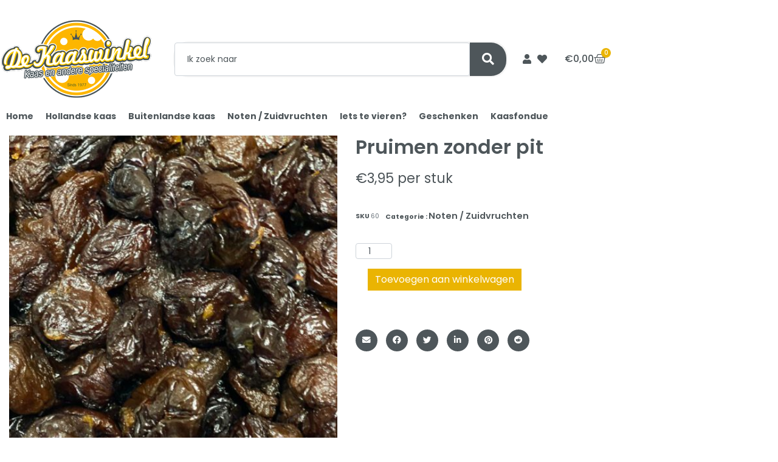

--- FILE ---
content_type: text/css; charset=utf-8
request_url: https://www.dekaaswinkel.nl/wp-content/cache/min/1/wp-content/themes/jupiterx-child/assets/css/style.css?ver=1768920519
body_size: 281
content:
.woocommerce div.product.elementor .woocommerce-variation-add-to-cart .quantity input{height:auto!important}.woocommerce ul.products li.product a .jupiterx-wc-loop-product-image{min-height:185px}.elementor-2051 .elementor-element.elementor-element-3074fc3.elementor-wc-products ul.products li.product .woocommerce-loop-product__title{min-height:80px}.jet-woo-products .jet-woo-product-thumbnail{min-height:200px}.elementor-widget-jet-woo-products .jet-woo-products .jet-woo-product-title a{min-height:41px;display:inline-block}.woocommerce ul.products li.product .onsale,.woocommerce ul.products li.product .jupiterx-out-of-stock,.woocommerce div.product .onsale,.woocommerce div.product .jupiterx-out-of-stock{left:1em;top:1em;right:1em}html body.woocommerce .elementor-widget-woocommerce-product-images span.onsale{padding:.8em 1em}.woocommerce div.product.elementor .quantity+.button.single_add_to_cart_button{margin-left:20px!important;margin-top:0}.yith-wcan-select-wrapper{display:none}

--- FILE ---
content_type: text/css; charset=utf-8
request_url: https://www.dekaaswinkel.nl/wp-content/uploads/elementor/css/post-893.css?ver=1768920517
body_size: 483
content:
.elementor-kit-893{--e-global-color-primary:#EAB402;--e-global-color-secondary:#4E565A;--e-global-color-text:#4E565A;--e-global-color-accent:#44AF69;--e-global-color-d4a7cd7:#FDCB00;--e-global-color-f63b77b:#F46036;--e-global-color-9e00797:#F4F4F4;--e-global-typography-primary-font-family:"Poppins";--e-global-typography-primary-font-weight:600;--e-global-typography-secondary-font-family:"Poppins";--e-global-typography-secondary-font-weight:400;--e-global-typography-text-font-family:"Poppins";--e-global-typography-text-font-weight:400;--e-global-typography-accent-font-family:"Playfair Display";--e-global-typography-accent-font-weight:500;--e-global-typography-accent-font-style:italic;--e-global-typography-5f85863-font-family:"Playfair Display";--e-global-typography-5f85863-font-weight:500;--e-global-typography-5f85863-font-style:italic;}.elementor-kit-893 e-page-transition{background-color:#FFBC7D;}.elementor-kit-893 h1{font-size:40px;}.elementor-section.elementor-section-boxed > .elementor-container{max-width:1140px;}.e-con{--container-max-width:1140px;}.elementor-widget:not(:last-child){margin-block-end:20px;}.elementor-element{--widgets-spacing:20px 20px;--widgets-spacing-row:20px;--widgets-spacing-column:20px;}{}h1.entry-title{display:var(--page-title-display);}@media(max-width:1024px){.elementor-kit-893 h1{font-size:35px;}.elementor-section.elementor-section-boxed > .elementor-container{max-width:1024px;}.e-con{--container-max-width:1024px;}}@media(max-width:767px){.elementor-kit-893 h1{font-size:30px;}.elementor-section.elementor-section-boxed > .elementor-container{max-width:767px;}.e-con{--container-max-width:767px;}}/* Start custom CSS */a,
a.add_to_wishlist {
    color: #4e565a!important;
    font-weight: 700;
}

.button {
    color: white!important;
}/* End custom CSS */

--- FILE ---
content_type: text/css; charset=utf-8
request_url: https://www.dekaaswinkel.nl/wp-content/uploads/elementor/css/post-1156.css?ver=1768920518
body_size: 3921
content:
.elementor-1156 .elementor-element.elementor-element-7449711b .elementor-repeater-item-acbd263.jet-parallax-section__layout .jet-parallax-section__image{background-size:auto;}.elementor-bc-flex-widget .elementor-1156 .elementor-element.elementor-element-6209fa6a.elementor-column:not(.raven-column-flex-vertical) .elementor-widget-wrap{align-items:center;}.elementor-1156 .elementor-element.elementor-element-6209fa6a.elementor-column.elementor-element[data-element_type="column"]:not(.raven-column-flex-vertical) > .elementor-widget-wrap.elementor-element-populated{align-content:center;align-items:center;}.elementor-1156 .elementor-element.elementor-element-6209fa6a.elementor-column.elementor-element[data-element_type="column"].raven-column-flex-vertical > .elementor-widget-wrap.elementor-element-populated{justify-content:center;}.elementor-1156 .elementor-element.elementor-element-6209fa6a > .elementor-widget-wrap > .elementor-widget:not(.elementor-widget__width-auto):not(.elementor-widget__width-initial):not(:last-child):not(.elementor-absolute){margin-block-end:0px;}.elementor-1156 .elementor-element.elementor-element-6366d352 .raven-site-logo{text-align:left;}.elementor-bc-flex-widget .elementor-1156 .elementor-element.elementor-element-27a1cfe7.elementor-column:not(.raven-column-flex-vertical) .elementor-widget-wrap{align-items:center;}.elementor-1156 .elementor-element.elementor-element-27a1cfe7.elementor-column.elementor-element[data-element_type="column"]:not(.raven-column-flex-vertical) > .elementor-widget-wrap.elementor-element-populated{align-content:center;align-items:center;}.elementor-1156 .elementor-element.elementor-element-27a1cfe7.elementor-column.elementor-element[data-element_type="column"].raven-column-flex-vertical > .elementor-widget-wrap.elementor-element-populated{justify-content:center;}.elementor-1156 .elementor-element.elementor-element-27a1cfe7 > .elementor-widget-wrap > .elementor-widget:not(.elementor-widget__width-auto):not(.elementor-widget__width-initial):not(:last-child):not(.elementor-absolute){margin-block-end:0px;}.elementor-widget-raven-search-form .raven-search-form-input{font-family:var( --e-global-typography-text-font-family ), Sans-serif;font-weight:var( --e-global-typography-text-font-weight );}.elementor-1156 .elementor-element.elementor-element-1072cfa6 .raven-search-form-inner{width:550px;background-color:#F4F4F4;border-color:#F4F4F4;border-style:solid;border-width:2px 2px 2px 2px;border-radius:25px 25px 25px 25px;}.elementor-1156 .elementor-element.elementor-element-1072cfa6 .raven-search-form-input{font-family:"Poppins", Sans-serif;font-size:14px;font-weight:normal;font-style:normal;line-height:1.7em;color:#4E565A;}.elementor-1156 .elementor-element.elementor-element-1072cfa6 .raven-search-form-input, .elementor-1156 .elementor-element.elementor-element-1072cfa6 .raven-search-form-button{padding:15px 20px 15px 20px;}.elementor-1156 .elementor-element.elementor-element-1072cfa6 .raven-search-form-container{justify-content:flex-start;}.elementor-1156 .elementor-element.elementor-element-1072cfa6 .raven-search-form-focus .raven-search-form-input{color:#4E565A;}.elementor-1156 .elementor-element.elementor-element-1072cfa6 .raven-search-form-button{font-size:20px;color:#FFFFFF;background-color:#4E565A;border-radius:0px 25px 25px 0px;}.elementor-1156 .elementor-element.elementor-element-1072cfa6 .raven-search-form-button > svg{width:20px;height:20px;fill:#FFFFFF;}.elementor-1156 .elementor-element.elementor-element-1072cfa6 svg.raven-search-form-button{width:20px;height:20px;fill:#FFFFFF;}.elementor-1156 .elementor-element.elementor-element-1072cfa6 .raven-search-form-button:hover{color:#fe5919;background-color:#f0e8e5;}.elementor-1156 .elementor-element.elementor-element-1072cfa6 .raven-search-form-button:hover > svg{fill:#fe5919;}.elementor-1156 .elementor-element.elementor-element-1072cfa6 svg.raven-search-form-button:hover{fill:#fe5919;}.elementor-bc-flex-widget .elementor-1156 .elementor-element.elementor-element-418d6549.elementor-column:not(.raven-column-flex-vertical) .elementor-widget-wrap{align-items:center;}.elementor-1156 .elementor-element.elementor-element-418d6549.elementor-column.elementor-element[data-element_type="column"]:not(.raven-column-flex-vertical) > .elementor-widget-wrap.elementor-element-populated{align-content:center;align-items:center;}.elementor-1156 .elementor-element.elementor-element-418d6549.elementor-column.elementor-element[data-element_type="column"].raven-column-flex-vertical > .elementor-widget-wrap.elementor-element-populated{justify-content:center;}.elementor-1156 .elementor-element.elementor-element-418d6549 > .elementor-widget-wrap > .elementor-widget:not(.elementor-widget__width-auto):not(.elementor-widget__width-initial):not(:last-child):not(.elementor-absolute){margin-block-end:0px;}.elementor-widget-button .elementor-button{background-color:var( --e-global-color-accent );font-family:var( --e-global-typography-accent-font-family ), Sans-serif;font-weight:var( --e-global-typography-accent-font-weight );font-style:var( --e-global-typography-accent-font-style );}.elementor-1156 .elementor-element.elementor-element-d1a0e4a .elementor-button{background-color:#FFFFFF;font-family:"Poppins", Sans-serif;font-weight:500;font-style:normal;fill:var( --e-global-color-secondary );color:var( --e-global-color-secondary );padding:12px 5px 12px 5px;}.elementor-1156 .elementor-element.elementor-element-d1a0e4a{width:auto;max-width:auto;}.elementor-1156 .elementor-element.elementor-element-d1a0e4a > .elementor-widget-container{margin:0px 0px 0px 0px;padding:0px 0px 0px 0px;}.elementor-1156 .elementor-element.elementor-element-5b5ebb1 .elementor-button{background-color:#FFFFFF;font-family:"Poppins", Sans-serif;font-weight:500;font-style:normal;fill:var( --e-global-color-secondary );color:var( --e-global-color-secondary );padding:12px 5px 12px 5px;}.elementor-1156 .elementor-element.elementor-element-5b5ebb1{width:auto;max-width:auto;}.elementor-1156 .elementor-element.elementor-element-5b5ebb1 > .elementor-widget-container{margin:0px 0px 0px 0px;padding:0px 0px 0px 0px;}.elementor-widget-woocommerce-menu-cart .elementor-menu-cart__toggle .elementor-button{font-family:var( --e-global-typography-primary-font-family ), Sans-serif;font-weight:var( --e-global-typography-primary-font-weight );}.elementor-widget-woocommerce-menu-cart .elementor-menu-cart__product-name a{font-family:var( --e-global-typography-primary-font-family ), Sans-serif;font-weight:var( --e-global-typography-primary-font-weight );}.elementor-widget-woocommerce-menu-cart .elementor-menu-cart__product-price{font-family:var( --e-global-typography-primary-font-family ), Sans-serif;font-weight:var( --e-global-typography-primary-font-weight );}.elementor-widget-woocommerce-menu-cart .elementor-menu-cart__footer-buttons .elementor-button{font-family:var( --e-global-typography-primary-font-family ), Sans-serif;font-weight:var( --e-global-typography-primary-font-weight );}.elementor-widget-woocommerce-menu-cart .elementor-menu-cart__footer-buttons a.elementor-button--view-cart{font-family:var( --e-global-typography-primary-font-family ), Sans-serif;font-weight:var( --e-global-typography-primary-font-weight );}.elementor-widget-woocommerce-menu-cart .elementor-menu-cart__footer-buttons a.elementor-button--checkout{font-family:var( --e-global-typography-primary-font-family ), Sans-serif;font-weight:var( --e-global-typography-primary-font-weight );}.elementor-widget-woocommerce-menu-cart .woocommerce-mini-cart__empty-message{font-family:var( --e-global-typography-primary-font-family ), Sans-serif;font-weight:var( --e-global-typography-primary-font-weight );}.elementor-1156 .elementor-element.elementor-element-8813ad2{width:auto;max-width:auto;--main-alignment:right;--divider-style:solid;--subtotal-divider-style:solid;--elementor-remove-from-cart-button:none;--remove-from-cart-button:block;--toggle-button-text-color:var( --e-global-color-secondary );--toggle-button-icon-color:var( --e-global-color-secondary );--toggle-button-border-width:0px;--toggle-icon-size:20px;--items-indicator-text-color:#FFFFFF;--items-indicator-background-color:var( --e-global-color-primary );--cart-border-style:none;--menu-cart-subtotal-color:var( --e-global-color-secondary );--product-price-color:var( --e-global-color-secondary );--cart-footer-layout:1fr;--products-max-height-sidecart:calc(100vh - 300px);--products-max-height-minicart:calc(100vh - 450px);--checkout-button-background-color:var( --e-global-color-primary );}.elementor-1156 .elementor-element.elementor-element-8813ad2 .elementor-menu-cart__toggle .elementor-button{font-family:"Poppins", Sans-serif;font-size:16px;font-weight:500;gap:12px;}body:not(.rtl) .elementor-1156 .elementor-element.elementor-element-8813ad2 .elementor-menu-cart__toggle .elementor-button-icon .elementor-button-icon-qty[data-counter]{right:-0.8em;top:-0.8em;}body.rtl .elementor-1156 .elementor-element.elementor-element-8813ad2 .elementor-menu-cart__toggle .elementor-button-icon .elementor-button-icon-qty[data-counter]{right:0.8em;top:-0.8em;left:auto;}.elementor-1156 .elementor-element.elementor-element-8813ad2 .widget_shopping_cart_content{--subtotal-divider-left-width:0;--subtotal-divider-right-width:0;}.elementor-1156 .elementor-element.elementor-element-8813ad2 .elementor-menu-cart__product-name a{font-family:"Poppins", Sans-serif;font-weight:600;line-height:1.1em;color:var( --e-global-color-secondary );}.elementor-1156 .elementor-element.elementor-element-8813ad2 .elementor-menu-cart__product-price{font-family:"Poppins", Sans-serif;font-weight:400;}.elementor-1156 .elementor-element.elementor-element-7449711b{padding:30px 0px 10px 0px;}.elementor-1156 .elementor-element.elementor-element-64695d43 .elementor-repeater-item-da8fcab.jet-parallax-section__layout .jet-parallax-section__image{background-size:auto;}.elementor-bc-flex-widget .elementor-1156 .elementor-element.elementor-element-49d573cb.elementor-column:not(.raven-column-flex-vertical) .elementor-widget-wrap{align-items:center;}.elementor-1156 .elementor-element.elementor-element-49d573cb.elementor-column.elementor-element[data-element_type="column"]:not(.raven-column-flex-vertical) > .elementor-widget-wrap.elementor-element-populated{align-content:center;align-items:center;}.elementor-1156 .elementor-element.elementor-element-49d573cb.elementor-column.elementor-element[data-element_type="column"].raven-column-flex-vertical > .elementor-widget-wrap.elementor-element-populated{justify-content:center;}.elementor-1156 .elementor-element.elementor-element-49d573cb > .elementor-widget-wrap > .elementor-widget:not(.elementor-widget__width-auto):not(.elementor-widget__width-initial):not(:last-child):not(.elementor-absolute){margin-block-end:0px;}.elementor-1156 .elementor-element.elementor-element-64695d43{transition:background 0.3s, border 0.3s, border-radius 0.3s, box-shadow 0.3s;padding:0px 0px 0px 0px;}.elementor-1156 .elementor-element.elementor-element-64695d43 > .elementor-background-overlay{transition:background 0.3s, border-radius 0.3s, opacity 0.3s;}.elementor-1156 .elementor-element.elementor-element-66d34a9c .elementor-repeater-item-acbd263.jet-parallax-section__layout .jet-parallax-section__image{background-size:auto;}.elementor-bc-flex-widget .elementor-1156 .elementor-element.elementor-element-3db159e4.elementor-column:not(.raven-column-flex-vertical) .elementor-widget-wrap{align-items:center;}.elementor-1156 .elementor-element.elementor-element-3db159e4.elementor-column.elementor-element[data-element_type="column"]:not(.raven-column-flex-vertical) > .elementor-widget-wrap.elementor-element-populated{align-content:center;align-items:center;}.elementor-1156 .elementor-element.elementor-element-3db159e4.elementor-column.elementor-element[data-element_type="column"].raven-column-flex-vertical > .elementor-widget-wrap.elementor-element-populated{justify-content:center;}.elementor-1156 .elementor-element.elementor-element-3db159e4 > .elementor-widget-wrap > .elementor-widget:not(.elementor-widget__width-auto):not(.elementor-widget__width-initial):not(:last-child):not(.elementor-absolute){margin-block-end:0px;}.elementor-1156 .elementor-element.elementor-element-67db766f .raven-site-logo{text-align:left;}.elementor-bc-flex-widget .elementor-1156 .elementor-element.elementor-element-10250ac.elementor-column:not(.raven-column-flex-vertical) .elementor-widget-wrap{align-items:center;}.elementor-1156 .elementor-element.elementor-element-10250ac.elementor-column.elementor-element[data-element_type="column"]:not(.raven-column-flex-vertical) > .elementor-widget-wrap.elementor-element-populated{align-content:center;align-items:center;}.elementor-1156 .elementor-element.elementor-element-10250ac.elementor-column.elementor-element[data-element_type="column"].raven-column-flex-vertical > .elementor-widget-wrap.elementor-element-populated{justify-content:center;}.elementor-1156 .elementor-element.elementor-element-10250ac > .elementor-widget-wrap > .elementor-widget:not(.elementor-widget__width-auto):not(.elementor-widget__width-initial):not(:last-child):not(.elementor-absolute){margin-block-end:0px;}.elementor-1156 .elementor-element.elementor-element-10250ac > .elementor-element-populated >  .elementor-background-overlay{opacity:0.5;filter:brightness( 100% ) contrast( 100% ) saturate( 100% ) blur( 0px ) hue-rotate( 0deg );}.elementor-1156 .elementor-element.elementor-element-10250ac > .elementor-element-populated{transition:background 0.3s, border 0.3s, border-radius 0.3s, box-shadow 0.3s;}.elementor-1156 .elementor-element.elementor-element-10250ac > .elementor-element-populated > .elementor-background-overlay{transition:background 0.3s, border-radius 0.3s, opacity 0.3s;}.elementor-1156 .elementor-element.elementor-element-737170a{--divider-style:solid;--subtotal-divider-style:solid;--elementor-remove-from-cart-button:none;--remove-from-cart-button:block;--toggle-button-icon-color:#4E565A;--toggle-button-border-color:#EAB402;--toggle-button-border-width:0px;--toggle-icon-size:26px;--toggle-icon-padding:0px 0px 0px 0px;--cart-border-style:none;--menu-cart-subtotal-color:#000000;--cart-footer-layout:1fr 1fr;--products-max-height-sidecart:calc(100vh - 240px);--products-max-height-minicart:calc(100vh - 385px);}.elementor-1156 .elementor-element.elementor-element-737170a .widget_shopping_cart_content{--subtotal-divider-left-width:0;--subtotal-divider-right-width:0;}.elementor-1156 .elementor-element.elementor-element-89f958a .raven-search-form-lightbox{background-color:var( --e-global-color-primary );}.elementor-1156 .elementor-element.elementor-element-89f958a .raven-search-form-input{width:550px;padding:14px 20px 14px 20px;color:#ffffff;border-radius:0px 0px 0px 0px;}.elementor-1156 .elementor-element.elementor-element-89f958a .raven-search-form-container{text-align:right;}.elementor-1156 .elementor-element.elementor-element-89f958a .raven-search-form-button{color:var( --e-global-color-secondary );background-color:rgba(0,0,0,0);}.elementor-1156 .elementor-element.elementor-element-89f958a .raven-search-form-button > svg{fill:var( --e-global-color-secondary );}.elementor-1156 .elementor-element.elementor-element-89f958a svg.raven-search-form-button{fill:var( --e-global-color-secondary );}.elementor-1156 .elementor-element.elementor-element-89f958a .raven-search-form-button:hover{color:var( --e-global-color-primary );}.elementor-1156 .elementor-element.elementor-element-89f958a .raven-search-form-button:hover > svg{fill:var( --e-global-color-primary );}.elementor-1156 .elementor-element.elementor-element-89f958a svg.raven-search-form-button:hover{fill:var( --e-global-color-primary );}.elementor-widget-icon.elementor-view-stacked .elementor-icon{background-color:var( --e-global-color-primary );}.elementor-widget-icon.elementor-view-framed .elementor-icon, .elementor-widget-icon.elementor-view-default .elementor-icon{color:var( --e-global-color-primary );border-color:var( --e-global-color-primary );}.elementor-widget-icon.elementor-view-framed .elementor-icon, .elementor-widget-icon.elementor-view-default .elementor-icon svg{fill:var( --e-global-color-primary );}.elementor-1156 .elementor-element.elementor-element-0c38a42{width:auto;max-width:auto;}.elementor-1156 .elementor-element.elementor-element-0c38a42 > .elementor-widget-container{margin:0px 0px 0px 0px;padding:0px 0px 0px 0px;}.elementor-1156 .elementor-element.elementor-element-0c38a42 .elementor-icon-wrapper{text-align:end;}.elementor-1156 .elementor-element.elementor-element-0c38a42.elementor-view-stacked .elementor-icon{background-color:var( --e-global-color-secondary );}.elementor-1156 .elementor-element.elementor-element-0c38a42.elementor-view-framed .elementor-icon, .elementor-1156 .elementor-element.elementor-element-0c38a42.elementor-view-default .elementor-icon{color:var( --e-global-color-secondary );border-color:var( --e-global-color-secondary );}.elementor-1156 .elementor-element.elementor-element-0c38a42.elementor-view-framed .elementor-icon, .elementor-1156 .elementor-element.elementor-element-0c38a42.elementor-view-default .elementor-icon svg{fill:var( --e-global-color-secondary );}.elementor-1156 .elementor-element.elementor-element-0c38a42.elementor-view-stacked .elementor-icon:hover{background-color:var( --e-global-color-primary );}.elementor-1156 .elementor-element.elementor-element-0c38a42.elementor-view-framed .elementor-icon:hover, .elementor-1156 .elementor-element.elementor-element-0c38a42.elementor-view-default .elementor-icon:hover{color:var( --e-global-color-primary );border-color:var( --e-global-color-primary );}.elementor-1156 .elementor-element.elementor-element-0c38a42.elementor-view-framed .elementor-icon:hover, .elementor-1156 .elementor-element.elementor-element-0c38a42.elementor-view-default .elementor-icon:hover svg{fill:var( --e-global-color-primary );}.elementor-1156 .elementor-element.elementor-element-0c38a42 .elementor-icon{font-size:20px;}.elementor-1156 .elementor-element.elementor-element-0c38a42 .elementor-icon svg{height:20px;}.elementor-1156 .elementor-element.elementor-element-8ade80e .elementor-button{background-color:#F2F2F200;font-family:"Poppins", Sans-serif;font-weight:500;font-style:normal;fill:var( --e-global-color-secondary );color:var( --e-global-color-secondary );border-radius:0px 0px 0px 0px;padding:0% 0% 0% 0%;}.elementor-1156 .elementor-element.elementor-element-8ade80e{width:auto;max-width:auto;}.elementor-1156 .elementor-element.elementor-element-8ade80e > .elementor-widget-container{margin:0px 0px 0px 0px;padding:0px 0px 0px 0px;}.elementor-widget-raven-nav-menu .raven-nav-menu-main .raven-nav-menu > li > a.raven-menu-item{font-family:var( --e-global-typography-text-font-family ), Sans-serif;font-weight:var( --e-global-typography-text-font-weight );color:var( --e-global-color-text );}.elementor-widget-raven-nav-menu .raven-nav-menu-main .raven-nav-menu > li:not(.current-menu-parent):not(.current-menu-ancestor) > a.raven-menu-item:hover:not(.raven-menu-item-active), .elementor-widget-raven-nav-menu .raven-nav-menu-main .raven-nav-menu > li:not(.current-menu-parent):not(.current-menu-ancestor) > a.highlighted:not(.raven-menu-item-active){color:var( --e-global-color-accent );}.elementor-widget-raven-nav-menu .raven-nav-menu-main .raven-nav-menu > li > a.raven-menu-item-active, .elementor-widget-raven-nav-menu .raven-nav-menu-main .raven-nav-menu > li.current-menu-parent > a, .elementor-widget-raven-nav-menu .raven-nav-menu-main .raven-nav-menu > li.current-menu-ancestor > a{color:var( --e-global-color-accent );}.elementor-widget-raven-nav-menu .raven-nav-menu-main .raven-submenu > li > a.raven-submenu-item{font-family:var( --e-global-typography-text-font-family ), Sans-serif;font-weight:var( --e-global-typography-text-font-weight );color:var( --e-global-color-text );}.elementor-widget-raven-nav-menu .raven-nav-menu-main .raven-submenu > li:not(.current-menu-parent):not(.current-menu-ancestor) > a.raven-submenu-item:hover:not(.raven-menu-item-active), .elementor-widget-raven-nav-menu .raven-nav-menu-main .raven-submenu > li:not(.current-menu-parent):not(.current-menu-ancestor) > a.highlighted:not(.raven-menu-item-active){color:var( --e-global-color-accent );}.elementor-widget-raven-nav-menu .raven-nav-menu-main .raven-submenu > li > a.raven-menu-item-active, .elementor-widget-raven-nav-menu .raven-nav-menu-main .raven-submenu > li.current-menu-parent > a, .elementor-widget-raven-nav-menu .raven-nav-menu-main .raven-submenu > li.current-menu-ancestor > a{color:var( --e-global-color-accent );}.elementor-widget-raven-nav-menu .raven-nav-menu-mobile .raven-nav-menu li > a{font-family:var( --e-global-typography-text-font-family ), Sans-serif;font-weight:var( --e-global-typography-text-font-weight );color:var( --e-global-color-text );}.elementor-widget-raven-nav-menu .raven-nav-menu-mobile .raven-nav-menu li > a:hover{color:var( --e-global-color-accent );}.elementor-widget-raven-nav-menu .raven-nav-menu-mobile .raven-nav-menu li > a.raven-menu-item-active, .elementor-widget-raven-nav-menu .raven-nav-menu-mobile .raven-nav-menu li > a:active, .elementor-widget-raven-nav-menu .raven-nav-menu-mobile .raven-nav-menu > li.current-menu-ancestor > a.raven-menu-item, .elementor-widget-raven-nav-menu li.menu-item.current-menu-ancestor > a.raven-submenu-item.has-submenu{color:var( --e-global-color-accent );}.elementor-widget-raven-nav-menu .raven-nav-menu-toggle-button{color:var( --e-global-color-secondary );}.elementor-widget-raven-nav-menu .raven-nav-menu-toggle-button svg{fill:var( --e-global-color-secondary );}.elementor-widget-raven-nav-menu .hamburger-inner, .elementor-widget-raven-nav-menu .hamburger-inner::after, .elementor-widget-raven-nav-menu .hamburger-inner::before{background-color:var( --e-global-color-secondary );}.elementor-widget-raven-nav-menu .raven-nav-menu-toggle-button:hover{color:var( --e-global-color-accent );}.elementor-widget-raven-nav-menu .raven-nav-menu-toggle-button:hover svg{fill:var( --e-global-color-accent );}.elementor-widget-raven-nav-menu .raven-nav-menu-toggle-button:hover .hamburger-inner, .elementor-widget-raven-nav-menu .raven-nav-menu-toggle-button:hover  .hamburger-inner::after, .elementor-widget-raven-nav-menu .raven-nav-menu-toggle-button:hover  .hamburger-inner::before{background-color:var( --e-global-color-accent );}.elementor-1156 .elementor-element.elementor-element-d78a829 .raven-nav-menu-vertical .raven-nav-menu li > a{justify-content:left !important;}.elementor-1156 .elementor-element.elementor-element-d78a829 .raven-nav-menu-mobile{background-color:#f2f2f2;}.elementor-1156 .elementor-element.elementor-element-d78a829 .raven-nav-menu-main .raven-nav-menu > li > a.raven-menu-item{font-family:"Poppins", Sans-serif;font-size:14px;font-weight:500;text-transform:uppercase;line-height:1em;}.elementor-1156 .elementor-element.elementor-element-d78a829 .raven-nav-menu-main .raven-nav-menu > li:not(.current-menu-parent):not(.current-menu-ancestor) > a.raven-menu-item:hover:not(.raven-menu-item-active), .elementor-1156 .elementor-element.elementor-element-d78a829 .raven-nav-menu-main .raven-nav-menu > li:not(.current-menu-parent):not(.current-menu-ancestor) > a.highlighted:not(.raven-menu-item-active){color:var( --e-global-color-primary );}.elementor-1156 .elementor-element.elementor-element-d78a829 .raven-nav-menu-main .raven-nav-menu > li > a.raven-menu-item-active, .elementor-1156 .elementor-element.elementor-element-d78a829 .raven-nav-menu-main .raven-nav-menu > li.current-menu-parent > a, .elementor-1156 .elementor-element.elementor-element-d78a829 .raven-nav-menu-main .raven-nav-menu > li.current-menu-ancestor > a{color:var( --e-global-color-primary );}.elementor-1156 .elementor-element.elementor-element-d78a829 .raven-nav-menu-main .raven-submenu > li > a.raven-submenu-item{font-family:"Poppins", Sans-serif;font-weight:400;}.elementor-1156 .elementor-element.elementor-element-d78a829 .raven-nav-menu-main .raven-submenu > li:not(:last-child){border-bottom-width:1px;}.elementor-1156 .elementor-element.elementor-element-d78a829 .raven-nav-menu-mobile .raven-nav-menu li > a{text-transform:uppercase;padding:8px 32px 8px 32px;justify-content:left !important;}.elementor-1156 .elementor-element.elementor-element-d78a829 .raven-nav-menu-toggle{text-align:center;}.elementor-1156 .elementor-element.elementor-element-d78a829 .raven-nav-menu-toggle-button:hover{color:var( --e-global-color-primary );}.elementor-1156 .elementor-element.elementor-element-d78a829 .raven-nav-menu-toggle-button:hover svg{fill:var( --e-global-color-primary );}.elementor-1156 .elementor-element.elementor-element-d78a829 .raven-nav-menu-toggle-button:hover .hamburger-inner, .elementor-1156 .elementor-element.elementor-element-d78a829 .raven-nav-menu-toggle-button:hover  .hamburger-inner::after, .elementor-1156 .elementor-element.elementor-element-d78a829 .raven-nav-menu-toggle-button:hover  .hamburger-inner::before{background-color:var( --e-global-color-primary );}.elementor-1156 .elementor-element.elementor-element-66d34a9c:not(.elementor-motion-effects-element-type-background), .elementor-1156 .elementor-element.elementor-element-66d34a9c > .elementor-motion-effects-container > .elementor-motion-effects-layer{background-color:#f2f2f2;}.elementor-1156 .elementor-element.elementor-element-66d34a9c{transition:background 0.3s, border 0.3s, border-radius 0.3s, box-shadow 0.3s;padding:30px 0px 30px 0px;}.elementor-1156 .elementor-element.elementor-element-66d34a9c > .elementor-background-overlay{transition:background 0.3s, border-radius 0.3s, opacity 0.3s;}.elementor-theme-builder-content-area{height:400px;}.elementor-location-header:before, .elementor-location-footer:before{content:"";display:table;clear:both;}@media(min-width:768px){.elementor-1156 .elementor-element.elementor-element-3db159e4{width:30.351%;}.elementor-1156 .elementor-element.elementor-element-10250ac{width:69.649%;}}@media(max-width:1024px) and (min-width:768px){.elementor-1156 .elementor-element.elementor-element-6209fa6a{width:30%;}.elementor-1156 .elementor-element.elementor-element-27a1cfe7{width:40%;}.elementor-1156 .elementor-element.elementor-element-418d6549{width:30%;}.elementor-1156 .elementor-element.elementor-element-49d573cb{width:80%;}.elementor-1156 .elementor-element.elementor-element-3db159e4{width:40%;}.elementor-1156 .elementor-element.elementor-element-10250ac{width:30%;}}@media(max-width:1024px){.elementor-1156 .elementor-element.elementor-element-6366d352 .raven-site-logo img, .elementor-1156 .elementor-element.elementor-element-6366d352 .raven-site-logo svg{width:83%;}.elementor-bc-flex-widget .elementor-1156 .elementor-element.elementor-element-27a1cfe7.elementor-column .elementor-widget-wrap{align-items:center;}.elementor-1156 .elementor-element.elementor-element-27a1cfe7.elementor-column.elementor-element[data-element_type="column"] > .elementor-widget-wrap.elementor-element-populated{align-content:center;align-items:center;}.elementor-1156 .elementor-element.elementor-element-1072cfa6 .raven-search-form-input{font-size:10px;}.elementor-bc-flex-widget .elementor-1156 .elementor-element.elementor-element-418d6549.elementor-column .elementor-widget-wrap{align-items:center;}.elementor-1156 .elementor-element.elementor-element-418d6549.elementor-column.elementor-element[data-element_type="column"] > .elementor-widget-wrap.elementor-element-populated{align-content:center;align-items:center;}.elementor-1156 .elementor-element.elementor-element-7449711b{padding:30px 30px 30px 30px;}.elementor-bc-flex-widget .elementor-1156 .elementor-element.elementor-element-49d573cb.elementor-column .elementor-widget-wrap{align-items:center;}.elementor-1156 .elementor-element.elementor-element-49d573cb.elementor-column.elementor-element[data-element_type="column"] > .elementor-widget-wrap.elementor-element-populated{align-content:center;align-items:center;}.elementor-1156 .elementor-element.elementor-element-49d573cb > .elementor-widget-wrap > .elementor-widget:not(.elementor-widget__width-auto):not(.elementor-widget__width-initial):not(:last-child):not(.elementor-absolute){margin-block-end:0px;}.elementor-1156 .elementor-element.elementor-element-64695d43{padding:20px 30px 20px 30px;}.elementor-bc-flex-widget .elementor-1156 .elementor-element.elementor-element-10250ac.elementor-column .elementor-widget-wrap{align-items:center;}.elementor-1156 .elementor-element.elementor-element-10250ac.elementor-column.elementor-element[data-element_type="column"] > .elementor-widget-wrap.elementor-element-populated{align-content:center;align-items:center;}.elementor-1156 .elementor-element.elementor-element-89f958a > .elementor-widget-container{margin:0px 20px 0px 0px;}.elementor-1156 .elementor-element.elementor-element-0c38a42 > .elementor-widget-container{margin:0px 20px 0px 0px;}.elementor-1156 .elementor-element.elementor-element-d78a829 > .elementor-widget-container{padding:0px 0px 0px 0px;}.elementor-1156 .elementor-element.elementor-element-d78a829:not(.raven-nav-menu-stretch) .raven-nav-menu-mobile{margin-top:20px;}.elementor-1156 .elementor-element.elementor-element-d78a829.raven-nav-menu-stretch .raven-nav-menu-mobile{top:auto !important;margin-top:20px;}.elementor-1156 .elementor-element.elementor-element-d78a829 .raven-nav-menu-toggle-button{color:#000000;}.elementor-1156 .elementor-element.elementor-element-d78a829 .raven-nav-menu-toggle-button svg{fill:#000000;}.elementor-1156 .elementor-element.elementor-element-d78a829 .hamburger-inner, .elementor-1156 .elementor-element.elementor-element-d78a829 .hamburger-inner::after, .elementor-1156 .elementor-element.elementor-element-d78a829 .hamburger-inner::before{background-color:#000000;}.elementor-1156 .elementor-element.elementor-element-d78a829 .raven-nav-menu-toggle-button:hover{color:#fe5919;}.elementor-1156 .elementor-element.elementor-element-d78a829 .raven-nav-menu-toggle-button:hover svg{fill:#fe5919;}.elementor-1156 .elementor-element.elementor-element-d78a829 .raven-nav-menu-toggle-button:hover .hamburger-inner, .elementor-1156 .elementor-element.elementor-element-d78a829 .raven-nav-menu-toggle-button:hover  .hamburger-inner::after, .elementor-1156 .elementor-element.elementor-element-d78a829 .raven-nav-menu-toggle-button:hover  .hamburger-inner::before{background-color:#fe5919;}.elementor-1156 .elementor-element.elementor-element-66d34a9c{padding:30px 30px 30px 30px;}}@media(max-width:767px){.elementor-1156 .elementor-element.elementor-element-6209fa6a{width:100%;}.elementor-1156 .elementor-element.elementor-element-6209fa6a > .elementor-widget-wrap > .elementor-widget:not(.elementor-widget__width-auto):not(.elementor-widget__width-initial):not(:last-child):not(.elementor-absolute){margin-block-end:0px;}.elementor-1156 .elementor-element.elementor-element-6209fa6a > .elementor-element-populated{padding:0px 0px 30px 0px;}.elementor-1156 .elementor-element.elementor-element-6366d352 > .elementor-widget-container{padding:10px 10px 10px 10px;}.elementor-1156 .elementor-element.elementor-element-6366d352 .raven-site-logo{text-align:center;}.elementor-1156 .elementor-element.elementor-element-27a1cfe7{width:100%;}.elementor-bc-flex-widget .elementor-1156 .elementor-element.elementor-element-27a1cfe7.elementor-column .elementor-widget-wrap{align-items:center;}.elementor-1156 .elementor-element.elementor-element-27a1cfe7.elementor-column.elementor-element[data-element_type="column"] > .elementor-widget-wrap.elementor-element-populated{align-content:center;align-items:center;}.elementor-1156 .elementor-element.elementor-element-27a1cfe7 > .elementor-widget-wrap > .elementor-widget:not(.elementor-widget__width-auto):not(.elementor-widget__width-initial):not(:last-child):not(.elementor-absolute){margin-block-end:0px;}.elementor-1156 .elementor-element.elementor-element-27a1cfe7 > .elementor-element-populated{padding:20px 20px 20px 20px;}.elementor-1156 .elementor-element.elementor-element-1072cfa6 .raven-search-form-input{font-size:10px;}.elementor-1156 .elementor-element.elementor-element-1072cfa6 .raven-search-form-container{justify-content:center;}.elementor-1156 .elementor-element.elementor-element-418d6549{width:100%;}.elementor-bc-flex-widget .elementor-1156 .elementor-element.elementor-element-418d6549.elementor-column .elementor-widget-wrap{align-items:center;}.elementor-1156 .elementor-element.elementor-element-418d6549.elementor-column.elementor-element[data-element_type="column"] > .elementor-widget-wrap.elementor-element-populated{align-content:center;align-items:center;}.elementor-1156 .elementor-element.elementor-element-418d6549 > .elementor-widget-wrap > .elementor-widget:not(.elementor-widget__width-auto):not(.elementor-widget__width-initial):not(:last-child):not(.elementor-absolute){margin-block-end:0px;}.elementor-1156 .elementor-element.elementor-element-7449711b{padding:0px 0px 0px 0px;}.elementor-1156 .elementor-element.elementor-element-49d573cb{width:50%;}.elementor-bc-flex-widget .elementor-1156 .elementor-element.elementor-element-49d573cb.elementor-column .elementor-widget-wrap{align-items:center;}.elementor-1156 .elementor-element.elementor-element-49d573cb.elementor-column.elementor-element[data-element_type="column"] > .elementor-widget-wrap.elementor-element-populated{align-content:center;align-items:center;}.elementor-1156 .elementor-element.elementor-element-49d573cb > .elementor-widget-wrap > .elementor-widget:not(.elementor-widget__width-auto):not(.elementor-widget__width-initial):not(:last-child):not(.elementor-absolute){margin-block-end:0px;}.elementor-1156 .elementor-element.elementor-element-49d573cb > .elementor-element-populated{padding:0px 0px 20px 0px;}.elementor-1156 .elementor-element.elementor-element-64695d43{padding:10px 30px 0px 30px;}.elementor-1156 .elementor-element.elementor-element-3db159e4{width:50%;}.elementor-bc-flex-widget .elementor-1156 .elementor-element.elementor-element-3db159e4.elementor-column .elementor-widget-wrap{align-items:center;}.elementor-1156 .elementor-element.elementor-element-3db159e4.elementor-column.elementor-element[data-element_type="column"] > .elementor-widget-wrap.elementor-element-populated{align-content:center;align-items:center;}.elementor-1156 .elementor-element.elementor-element-3db159e4 > .elementor-widget-wrap > .elementor-widget:not(.elementor-widget__width-auto):not(.elementor-widget__width-initial):not(:last-child):not(.elementor-absolute){margin-block-end:0px;}.elementor-1156 .elementor-element.elementor-element-3db159e4 > .elementor-element-populated{padding:30px 0px 30px 0px;}.elementor-1156 .elementor-element.elementor-element-67db766f .raven-site-logo img, .elementor-1156 .elementor-element.elementor-element-67db766f .raven-site-logo svg{width:50%;max-width:100%;}.elementor-1156 .elementor-element.elementor-element-67db766f .raven-site-logo{text-align:left;}.elementor-1156 .elementor-element.elementor-element-10250ac{width:50%;}.elementor-bc-flex-widget .elementor-1156 .elementor-element.elementor-element-10250ac.elementor-column .elementor-widget-wrap{align-items:center;}.elementor-1156 .elementor-element.elementor-element-10250ac.elementor-column.elementor-element[data-element_type="column"] > .elementor-widget-wrap.elementor-element-populated{align-content:center;align-items:center;}.elementor-1156 .elementor-element.elementor-element-10250ac > .elementor-widget-wrap > .elementor-widget:not(.elementor-widget__width-auto):not(.elementor-widget__width-initial):not(:last-child):not(.elementor-absolute){margin-block-end:0px;}.elementor-1156 .elementor-element.elementor-element-737170a > .elementor-widget-container{margin:0px 2px 5px 0px;padding:0px 0px 0px 0px;}.elementor-1156 .elementor-element.elementor-element-737170a{--toggle-icon-padding:4px 4px 4px 4px;}.elementor-1156 .elementor-element.elementor-element-89f958a > .elementor-widget-container{margin:0px 0px 0px 0px;padding:0px -3px 0px 0px;}.elementor-1156 .elementor-element.elementor-element-89f958a .raven-search-form-input{font-size:14px;}.elementor-1156 .elementor-element.elementor-element-0c38a42 > .elementor-widget-container{margin:0px -10px 0px 0px;}.elementor-1156 .elementor-element.elementor-element-8ade80e .elementor-button{padding:0px 16px 0px 0px;}.elementor-1156 .elementor-element.elementor-element-d78a829:not(.raven-nav-menu-stretch) .raven-nav-menu-mobile{margin-top:0px;}.elementor-1156 .elementor-element.elementor-element-d78a829.raven-nav-menu-stretch .raven-nav-menu-mobile{top:auto !important;margin-top:0px;}.elementor-1156 .elementor-element.elementor-element-66d34a9c{padding:0px 20px 0px 20px;}}/* Start JX Custom Fonts CSS *//* End JX Custom Fonts CSS */

--- FILE ---
content_type: text/css; charset=utf-8
request_url: https://www.dekaaswinkel.nl/wp-content/uploads/elementor/css/post-2232.css?ver=1768920531
body_size: 1271
content:
.elementor-2232 .elementor-element.elementor-element-966afe9 .elementor-repeater-item-718b8d9.jet-parallax-section__layout .jet-parallax-section__image{background-size:auto;}.elementor-widget-woocommerce-product-title .elementor-heading-title{font-family:var( --e-global-typography-primary-font-family ), Sans-serif;font-weight:var( --e-global-typography-primary-font-weight );color:var( --e-global-color-primary );}.elementor-2232 .elementor-element.elementor-element-708b035 .elementor-heading-title{font-family:"Poppins", Sans-serif;font-size:2rem;font-weight:600;line-height:1.2em;color:var( --e-global-color-secondary );}.woocommerce .elementor-widget-woocommerce-product-price .price{color:var( --e-global-color-primary );font-family:var( --e-global-typography-primary-font-family ), Sans-serif;font-weight:var( --e-global-typography-primary-font-weight );}.woocommerce .elementor-2232 .elementor-element.elementor-element-a2aaf6f .price{color:var( --e-global-color-secondary );font-family:"Poppins", Sans-serif;font-size:1.4rem;font-weight:400;}.elementor-widget-woocommerce-product-meta .product_meta .detail-container:not(:last-child):after{border-color:var( --e-global-color-text );}.elementor-2232 .elementor-element.elementor-element-dace4da{font-family:"Poppins", Sans-serif;font-size:0.8rem;font-weight:400;color:#4E565A;}.elementor-2232 .elementor-element.elementor-element-dace4da a{font-family:"Poppins", Sans-serif;font-size:0.9px;font-weight:600;color:#EAB402;}.elementor-widget-woocommerce-product-add-to-cart .added_to_cart{font-family:var( --e-global-typography-accent-font-family ), Sans-serif;font-weight:var( --e-global-typography-accent-font-weight );font-style:var( --e-global-typography-accent-font-style );}.elementor-2232 .elementor-element.elementor-element-f519bd1 .cart button, .elementor-2232 .elementor-element.elementor-element-f519bd1 .cart .button{transition:all 0.2s;}.elementor-2232 .elementor-element.elementor-element-f519bd1{--button-spacing:3px;}.elementor-2232 .elementor-element.elementor-element-f519bd1 .quantity .qty{transition:all 0.2s;}.elementor-2232 .elementor-element.elementor-element-1ebedc2{--grid-side-margin:10px;--grid-column-gap:10px;--grid-row-gap:10px;--grid-bottom-margin:10px;--e-share-buttons-primary-color:var( --e-global-color-secondary );--e-share-buttons-secondary-color:#FFFFFF;}.elementor-2232 .elementor-element.elementor-element-1ebedc2 .elementor-share-btn{font-size:calc(0.8px * 10);}.elementor-2232 .elementor-element.elementor-element-1ebedc2 .elementor-share-btn:hover{--e-share-buttons-primary-color:var( --e-global-color-primary );}.elementor-2232 .elementor-element.elementor-element-5ef9ac2 .elementor-repeater-item-3b7b132.jet-parallax-section__layout .jet-parallax-section__image{background-size:auto;}.woocommerce .elementor-2232 .elementor-element.elementor-element-55282ec .woocommerce-tabs .woocommerce-Tabs-panel{border-color:#0000001A;border-width:1px 1px 1px 1px;margin-top:-1px;}.woocommerce .elementor-2232 .elementor-element.elementor-element-55282ec .woocommerce-tabs ul.wc-tabs li{border-color:#0000001A;}.elementor-2232 .elementor-element.elementor-element-46bc1e6 .elementor-repeater-item-52ea8e2.jet-parallax-section__layout .jet-parallax-section__image{background-size:auto;}.elementor-widget-woocommerce-product-related.elementor-wc-products ul.products li.product .woocommerce-loop-product__title{color:var( --e-global-color-primary );}.elementor-widget-woocommerce-product-related.elementor-wc-products ul.products li.product .woocommerce-loop-category__title{color:var( --e-global-color-primary );}.elementor-widget-woocommerce-product-related.elementor-wc-products ul.products li.product .woocommerce-loop-product__title, .elementor-widget-woocommerce-product-related.elementor-wc-products ul.products li.product .woocommerce-loop-category__title{font-family:var( --e-global-typography-primary-font-family ), Sans-serif;font-weight:var( --e-global-typography-primary-font-weight );}.woocommerce .elementor-widget-woocommerce-product-related.elementor-wc-products .products > h2{color:var( --e-global-color-primary );font-family:var( --e-global-typography-primary-font-family ), Sans-serif;font-weight:var( --e-global-typography-primary-font-weight );}.elementor-widget-woocommerce-product-related.elementor-wc-products ul.products li.product .price{color:var( --e-global-color-primary );font-family:var( --e-global-typography-primary-font-family ), Sans-serif;font-weight:var( --e-global-typography-primary-font-weight );}.elementor-widget-woocommerce-product-related.elementor-wc-products ul.products li.product .price ins{color:var( --e-global-color-primary );}.elementor-widget-woocommerce-product-related.elementor-wc-products ul.products li.product .price ins .amount{color:var( --e-global-color-primary );}.elementor-widget-woocommerce-product-related.elementor-wc-products ul.products li.product .price del{color:var( --e-global-color-primary );}.elementor-widget-woocommerce-product-related.elementor-wc-products ul.products li.product .price del .amount{color:var( --e-global-color-primary );}.elementor-widget-woocommerce-product-related.elementor-wc-products ul.products li.product .price del {font-family:var( --e-global-typography-primary-font-family ), Sans-serif;font-weight:var( --e-global-typography-primary-font-weight );}.elementor-widget-woocommerce-product-related.elementor-wc-products ul.products li.product .button{font-family:var( --e-global-typography-accent-font-family ), Sans-serif;font-weight:var( --e-global-typography-accent-font-weight );font-style:var( --e-global-typography-accent-font-style );}.elementor-widget-woocommerce-product-related.elementor-wc-products .added_to_cart{font-family:var( --e-global-typography-accent-font-family ), Sans-serif;font-weight:var( --e-global-typography-accent-font-weight );font-style:var( --e-global-typography-accent-font-style );}.elementor-2232 .elementor-element.elementor-element-8dda743.elementor-wc-products  ul.products{grid-column-gap:20px;grid-row-gap:40px;}.elementor-2232 .elementor-element.elementor-element-8dda743.elementor-wc-products ul.products li.product .woocommerce-loop-product__title{color:#4E565A;}.elementor-2232 .elementor-element.elementor-element-8dda743.elementor-wc-products ul.products li.product .woocommerce-loop-category__title{color:#4E565A;}.woocommerce .elementor-2232 .elementor-element.elementor-element-8dda743.elementor-wc-products .products > h2{color:var( --e-global-color-secondary );}.elementor-2232 .elementor-element.elementor-element-8dda743.elementor-wc-products ul.products li.product .price{color:var( --e-global-color-secondary );font-family:"Poppins", Sans-serif;font-weight:400;}.elementor-2232 .elementor-element.elementor-element-8dda743.elementor-wc-products ul.products li.product .price ins{color:var( --e-global-color-secondary );}.elementor-2232 .elementor-element.elementor-element-8dda743.elementor-wc-products ul.products li.product .price ins .amount{color:var( --e-global-color-secondary );}.elementor-2232 .elementor-element.elementor-element-8dda743.elementor-wc-products ul.products li.product .button{font-family:"Poppins", Sans-serif;font-weight:500;font-style:normal;}.elementor-2232 .elementor-element.elementor-element-8dda743.elementor-wc-products ul.products li.product span.onsale{display:block;}@media(max-width:1024px){ .elementor-2232 .elementor-element.elementor-element-1ebedc2{--grid-side-margin:10px;--grid-column-gap:10px;--grid-row-gap:10px;--grid-bottom-margin:10px;}.elementor-2232 .elementor-element.elementor-element-8dda743.elementor-wc-products  ul.products{grid-column-gap:20px;grid-row-gap:40px;}}@media(max-width:767px){ .elementor-2232 .elementor-element.elementor-element-1ebedc2{--grid-side-margin:10px;--grid-column-gap:10px;--grid-row-gap:10px;--grid-bottom-margin:10px;}.elementor-2232 .elementor-element.elementor-element-8dda743.elementor-wc-products  ul.products{grid-column-gap:20px;grid-row-gap:40px;}}/* Start custom CSS for woocommerce-product-add-to-cart, class: .elementor-element-f519bd1 */.woocommerce div.product form.cart div.quantity {
    display: block;
}
.woocommerce div.product.elementor .quantity+.button {
    margin-left: -128px!important;
    display: block;
    margin-top: 60px;
}/* End custom CSS */
/* Start custom CSS for woocommerce-product-add-to-cart, class: .elementor-element-f519bd1 */.woocommerce div.product form.cart div.quantity {
    display: block;
}
.woocommerce div.product.elementor .quantity+.button {
    margin-left: -128px!important;
    display: block;
    margin-top: 60px;
}/* End custom CSS */
/* Start custom CSS for woocommerce-product-data-tabs, class: .elementor-element-55282ec */.woocommerce div.product.elementor .woocommerce-tabs .panel {
        border-top: 1px solid rgba(0,0,0,0.1)!important;
}/* End custom CSS */
/* Start custom CSS for woocommerce-product-data-tabs, class: .elementor-element-55282ec */.woocommerce div.product.elementor .woocommerce-tabs .panel {
        border-top: 1px solid rgba(0,0,0,0.1)!important;
}/* End custom CSS */
/* Start JX Custom Fonts CSS *//* End JX Custom Fonts CSS */